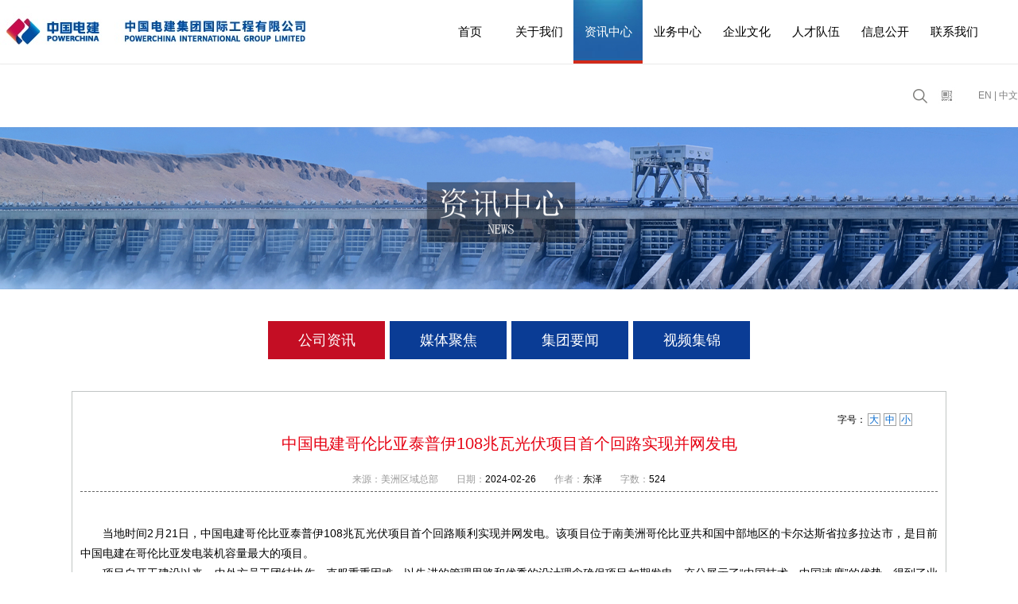

--- FILE ---
content_type: text/html; charset=utf-8
request_url: https://www.powerchina-intl.com/show/9/3453.html
body_size: 5271
content:
<!DOCTYPE html>
<html>
<head>
<meta charset="utf-8">
<meta name="viewport" content="width=device-width,initial-scale=1.0,minimum-scale=1.0,maximum-scale=1.0,user-scalable=no">
<meta http-equiv="X-UA-Compatible" content="IE=edge,chrome=1">
<title>中国电建哥伦比亚泰普伊108兆瓦光伏项目首个回路实现并网发电 - 公司资讯 - 资讯中心 - 中国电建集团国际工程有限公司</title>
<meta name="description" content="中国电建集团国际工程有限公司">
<meta name="keywords" content="中国电建集团国际工程有限公司">
<link rel="stylesheet" type="text/css" href="/public/static/index/default/css/common.css" />
<link rel="stylesheet" type="text/css" href="/public/static/index/default/css/header.css" />
<link rel="stylesheet" type="text/css" href="/public/static/index/default/css/footer.css" />
<link rel="stylesheet" type="text/css" href="/public/static/index/default/css/inner_page.css" />
<link rel="stylesheet" type="text/css" href="/public/static/index/default/css/media.css" />
<script type="text/javascript" src="/public/static/index/default/js/jquery-1.9.1.min.js"></script>
<script type="text/javascript" src="/public/static/index/default/js/common.js"></script>
<script type="text/javascript" src="/public/static/index/default/js/inner_page.js"></script>
</head>
<body>
    <div id="root">
	    <!-- header -->
		<div id="header">
	<div class="in_header">
		<p class="sanxian"><img src="/public/static/index/default/images/san.png" /></p>
		<div class="logo"><a href="/"><img src="/public/static/index/default/images/logo1.jpg" /></a></div>
		<div class="nav">
			<ul>
				<li><a href="/">首页</a></li>
				<li><a href="/list/2.html" >关于我们</a></li>
				<li><a href="/list/9.html" class="current">资讯中心</a></li>
				<li><a href="/list/14.html" >业务中心</a></li>
				<li><a href="/list/22.html" >企业文化</a></li>
				<li><a href="/list/26.html" >人才队伍</a></li>
				<li><a href="/list/30.html" >信息公开</a></li>
				<li><a href="/list/33.html" >联系我们</a></li>
			</ul>
		</div>
		<div class="functions">
			<div class="search_icon"><img src="/public/static/index/default/images/search-icon.png" /></div>
			<div class="erweima_icon">
				<div class="erweima_btn"><img src="/public/static/index/default/images/erweima-icon.jpg" /></div>
				<div class="erweima_pic"><img src="/public/static/index/default/images/erweima.png" /></div>
			</div>
			<div class="languages">
				<span><a href="http://en.powerchina.cn/" target="_blank">EN</a> | <a href="http://www.powerchina.cn/" target="_blank">中文</a></span>
			</div>
		</div>
		<div class="search_box">
			<div class="in_search">
				<form name="searchform" method="post" action="/index/index/search.html"  >
					<ul>
						<li class="search_input"><input name="key" type="text"></li>
						<li class="search_btn"><input type="submit" name="submit" value=""></li>
					</ul>
				</form>
			</div>
		</div>
		<div class="clearBoth"></div>
	</div>
</div>
<!--*****************************************************************************-->
	<div class="wapnav">
		<ul>
			<li><span><a href="/">首页</a></span></li>
						<li>
				<span>关于我们<b class="caret"><img src="/public/static/index/default/images/sanjiao.png"></b></span>
				<dl>
										<dd><a href="/list/2.html">公司简介</a></dd>
										<dd><a href="/list/3.html">管理团队</a></dd>
										<dd><a href="/list/4.html">组织机构</a></dd>
										<dd><a href="/list/5.html">发展战略</a></dd>
										<dd><a href="/list/6.html">资质权益</a></dd>
										<dd><a href="/list/7.html">公司荣誉</a></dd>
										
				</dl>
			</li>
						<li>
				<span>资讯中心<b class="caret"><img src="/public/static/index/default/images/sanjiao.png"></b></span>
				<dl>
										<dd><a href="/list/9.html">公司资讯</a></dd>
										<dd><a href="/list/10.html">媒体聚焦</a></dd>
										<dd><a href="https://www.powerchina.cn/col/col7440/index.html">集团要闻</a></dd>
										<dd><a href="/list/12.html">视频集锦</a></dd>
										
				</dl>
			</li>
						<li>
				<span>业务中心<b class="caret"><img src="/public/static/index/default/images/sanjiao.png"></b></span>
				<dl>
										<dd><a href="/list/14.html">水电与水务</a></dd>
										<dd><a href="/list/15.html">火电电网与运维</a></dd>
										<dd><a href="/list/16.html">交通工程</a></dd>
										<dd><a href="/list/17.html">新能源</a></dd>
										<dd><a href="/list/18.html">投资业务</a></dd>
										<dd><a href="/list/20.html">经典工程</a></dd>
										
				</dl>
			</li>
						<li>
				<span>企业文化<b class="caret"><img src="/public/static/index/default/images/sanjiao.png"></b></span>
				<dl>
										<dd><a href="/list/22.html">文化理念</a></dd>
										<dd><a href="/list/23.html">文化建设</a></dd>
										<dd><a href="/list/24.html">社会责任</a></dd>
										
				</dl>
			</li>
						<li>
				<span>人才队伍<b class="caret"><img src="/public/static/index/default/images/sanjiao.png"></b></span>
				<dl>
										<dd><a href="/list/26.html">人才战略</a></dd>
										<dd><a href="/list/27.html">人才政策</a></dd>
										<dd><a href="/list/36.html">人才招聘</a></dd>
										
				</dl>
			</li>
						<li>
				<span>信息公开<b class="caret"><img src="/public/static/index/default/images/sanjiao.png"></b></span>
				<dl>
										<dd><a href="/list/30.html">公司公告</a></dd>
										<dd><a href="/list/31.html">信息公示</a></dd>
										
				</dl>
			</li>
						<li>
				<span>联系我们<b class="caret"><img src="/public/static/index/default/images/sanjiao.png"></b></span>
				<dl>
										<dd><a href="/list/33.html">联系我们</a></dd>
										<dd><a href="/list/34.html">境外机构信息</a></dd>
										<dd><a href="http://www.powerchina.cn/col/col71/index.html">电建网群</a></dd>
										
				</dl>
			</li>
						
		</ul>
	</div>
	<script type="text/javascript">
	$(function(){
		$(".sanxian img").click(function(){
			if($(".wapnav").is(":hidden")){
				$(".wapnav").slideDown();
			}else{
				$(".wapnav").slideUp();	
			}
		});
		$(".caret").parent().click(function(){
			dl = $(this).parent().find("dl");
			if(dl.is(":hidden")){
				$(this).addClass("navmoon");
				$(dl).slideDown();
			}else{
				$(this).removeClass("navmoon");
				$(dl).slideUp();
			}
		});
	});
	</script>
<!--*****************************************************************************-->
    	<!-- headerEnd -->
    	<!-- main content -->
    	<div id="main">
    		<!-- 内页banner -->
    		<div class="nei_banner">
		<img src="/public/static/index/default/images/ad_news.jpg" />
	</div>
    		<!-- 内页banner End -->
    		<!-- 内容区 -->
    		<div id="visible_content">
    			<!-- 分类 -->
				<div class="classify">
	<div class="menu">
		<ul>
						<li><a href="/list/9.html" class="current">公司资讯</a></li>
						<li><a href="/list/10.html" >媒体聚焦</a></li>
						<li><a href="https://www.powerchina.cn/col/col7440/index.html" target="_blank">集团要闻</a></li>
						<li><a href="/list/12.html" >视频集锦</a></li>
						
		</ul>
	</div>
</div>
    			<!-- 分类 End -->
                <!-- 展示区 -->
                <div class="show_stage">
                    <div class="detail2">
                        <div class="font">
                            <div class="btns">
                                <span>字号：</span>
                                <ul>
                                    <li><a href="javascript:void(0);">大</a></li>
                                    <li><a href="javascript:void(0);">中</a></li>
                                    <li><a href="javascript:void(0);">小</a></li>
                                </ul>
                            </div>
                        </div>
                        <h2>中国电建哥伦比亚泰普伊108兆瓦光伏项目首个回路实现并网发电</h2>
                        <div class="messages">
                            <span><em>来源：美洲区域总部</em></span>
							<span><em>日期：</em>2024-02-26</span>
							<span><em>作者：</em>东泽</span>
							<span><em>字数：</em>524</span>
                        </div>
                        <div class="htmledit">
                            <p style="text-align: justify; text-indent: 2em;">当地时间2月21日，中国电建哥伦比亚泰普伊108兆瓦光伏项目首个回路顺利实现并网发电。该项目位于南美洲哥伦比亚共和国中部地区的卡尔达斯省拉多拉达市，是目前中国电建在哥伦比亚发电装机容量最大的项目。</p><p style="text-align: justify; text-indent: 2em;">项目自开工建设以来，中外方员工团结协作，克服重重困难，以先进的管理思路和优秀的设计理念确保项目如期发电，充分展示了“中国技术、中国速度”的优势，得到了业主和社会各界的广泛好评。项目总计管理人员约100人，外籍管理团队90余人，为当地创造2000多个就业岗位，是中国电建在哥伦比亚属地化管理建设的标志项目。</p><p style="text-align: justify; text-indent: 2em;">业主项目负责人胡安·迭戈表示，该项目是麦德林电力公司与中国电建的首次合作，合作过程中中国电建项目团队能迅速适应当地规则，积极保持与业主和监理的有效沟通，以优质、高效的服务确保了项目的如期发电。为业主提供经济效益的同时，造福周边社区，让绿色能源的理念在哥伦比亚开花结果，希望今后还能与中国电建进行更多项目的合作。</p><p style="text-align: justify; text-indent: 2em;">截至目前，中国电建在哥伦比亚在建光伏项目10个，装机总量达567兆瓦，在带动中国技术、中国设备出海的同时，为助力哥伦比亚能源转型贡献了电建力量。</p><p style="text-align: justify; text-indent: 2em;">公司副总工程师兼美洲区域总部副总经理李海，中国电建哥伦比亚代表处、项目部相关人员出席并网仪式。</p><p><br/></p><p style="text-align: center;"><img src="/public/uploadfile/2024/0226/1708934873120039.jpg"  ="1708934873120039.jpg" alt="合影.jpg"/></p><p><br/></p><p style="text-align: center;"><img src="/public/uploadfile/2024/0226/1708934878590011.jpg"  ="1708934878590011.jpg" alt="项目照片.jpg"/></p>                        </div>
                        <div class="page">
                            <p class="pre"><span>上一篇：</span><a href="/show/9/11.html">公司签约格鲁吉亚E-60公路第一标段建设项目</a></p>
                            <p class="next"><span>下一篇：</span><a href="/show/9/3454.html">戎卫东参赞一行到中国电建塞内加尔代表处慰问指导</a></p>
                        </div>
                    </div>
                </div>
                <!-- 展示区 End -->
    		</div>
    		<!-- 内容区 End -->
    	</div>
    	<!-- main content End -->
    	<!-- footer -->

    	<div id="footer">

    		<div class="footer_row1">

    			<div class="in_row">

    				<div class="footer_nav">

						<div class="footer_nav_block">

							<h1>

								<img src="/public/static/index/default/images/footer-icon1.png">关于我们</h1>

							<ul>

								
								<li><a href="/list/2.html">公司简介</a></li>

								
								<li><a href="/list/3.html">管理团队</a></li>

								
								<li><a href="/list/4.html">组织机构</a></li>

								
								<li><a href="/list/5.html">发展战略</a></li>

								
								<li><a href="/list/6.html">资质权益</a></li>

								
								<li><a href="/list/7.html">公司荣誉</a></li>

								
								

							</ul>

						</div>

						<div class="footer_nav_block">

							<h1>

								<img src="/public/static/index/default/images/footer-icon2.png">资讯中心</h1>

							<ul>

								
								<li><a href="/list/9.html">公司资讯</a></li>

								
								<li><a href="/list/10.html">媒体聚焦</a></li>

								
								<li><a href="https://www.powerchina.cn/col/col7440/index.html">集团要闻</a></li>

								
								<li><a href="/list/12.html">视频集锦</a></li>

								
								

							</ul>

						</div>

						<div class="footer_nav_block">

							<h1>

								<img src="/public/static/index/default/images/footer-icon3.png">业务中心</h1>

							<ul>

								
								<li><a href="/list/14.html">水电与水务</a></li>

								
								<li><a href="/list/15.html">火电电网与运维</a></li>

								
								<li><a href="/list/16.html">交通工程</a></li>

								
								<li><a href="/list/17.html">新能源</a></li>

								
								<li><a href="/list/18.html">投资业务</a></li>

								
								<li><a href="/list/20.html">经典工程</a></li>

								
								

							</ul>

						</div>

						<div class="footer_nav_block">

							<h1>

								<img src="/public/static/index/default/images/footer-icon4.png">企业文化</h1>

							<ul>

								
								<li><a href="/list/22.html">文化理念</a></li>

								
								<li><a href="/list/23.html">文化建设</a></li>

								
								<li><a href="/list/24.html">社会责任</a></li>

								
								

							</ul>

						</div>

						<div class="footer_nav_block">

							<h1>

								<img src="/public/static/index/default/images/footer-icon5.png">人才队伍</h1>

							<ul>

								
								<li><a href="/list/26.html">人才战略</a></li>

								
								<li><a href="/list/27.html">人才政策</a></li>

								
								<li><a href="/list/36.html">人才招聘</a></li>

								
								

							</ul>

						</div>

						<div class="footer_nav_block">

							<h1>

								<img src="/public/static/index/default/images/footer-icon6.png">信息公开</h1>

							<ul>

								
								<li><a href="/list/30.html">公司公告</a></li>

								
								<li><a href="/list/31.html">信息公示</a></li>

								
								

							</ul>

						</div>

						<div class="footer_nav_block">

							<h1>

								<img src="/public/static/index/default/images/footer-icon7.png">联系我们</h1>

							<ul>

								
								<li><a href="/list/33.html">联系我们</a></li>

								
								<li><a href="/list/34.html">境外机构信息</a></li>

								
								<li><a href="http://www.powerchina.cn/col/col71/index.html">电建网群</a></li>

								
								

							</ul>

						</div>

					</div>

    			</div>

    		</div>

    		<div class="footer_row2">

    			<div class="in_row">

    				<div class="powered">

    					<p>版权所有 中国电建集团国际工程有限公司 <a href="http://beian.miit.gov.cn" target="_blank">京备ICP16039750-1号</a>
    					
<a target="_blank" href="http://www.beian.gov.cn/" style="display:inline-block;text-decoration:none;height:20px;line-height:20px;"><img src="/public/static/index/default/images/beian.png" style="float:left;"/>京公网安备 11010802025224号</a>
    					</p>

    				</div>

    			</div>

    		</div>

    	</div>

    	<!-- footer End -->

    </div>

</body>

</html>

--- FILE ---
content_type: text/css
request_url: https://www.powerchina-intl.com/public/static/index/default/css/common.css
body_size: 1735
content:
/*html{
-webkit-filter: grayscale(100%);
filter: grayscale(100%);
}*/
@charset "utf-8";
/*商品列表弹出图片*/
body {
	background:#FFF;
	background-attachment:fixed;
	background-image:none;
	background-position:center center;
	background-repeat:no-repeat;
	color:#000;
	font-family:"Microsoft YaHei",Arial;
	font-size:12px;
	margin:0 auto;
	padding:0;
	text-align:left;
}
/* 重置 */
div, form, p, i, img, ul, li, ol, dl, dt, dd, table, tr, td, th, fieldset, label, legend, select, button, input {
	margin:0;
	padding:0;
}
p,li,div{/* add */
	line-height:20px;
}
/* 标题样式 */

h1, h2, h3, h4, h5, h6 {
	margin:0;
	padding:0;
	font-size:12px;
	font-weight:normal;
}
h1 img, h2 img, h3 img, h4 img, h5 img, h6 img {
	margin: 0;
}
/* 列表样式 */
ul, ol, li, dl, dt, dd {
	list-style:none;
}
/* 图片样式 */
img, a img {
	border:0px;
	padding:0px;
	margin:0px;
	vertical-align:middle;
	max-width: 100%;
}
/* 链接样式 */
a:link {
	color:#000;
	text-decoration:none;
}
a:visited {
	color:#000;
	text-decoration:none;
}
a:hover {
	color:#000;
	text-decoration:none;
}
a:active {
	color:#000;
	text-decoration:none;
}

/*浮动*/
.floatLeft {
	float:left;
}
.floatRight {
	float:right;
}
.floatNone {
	float:none;
}
/* 清除浮动 */

.clearBoth {
	clear:both;
	width:100%;
	height:0;
	font-size:0;
	overflow:hidden;
	line-height:0;
}
.clearLeft {
	clear:left;
}
.clearRight {
	clear:Right;
}
.clearfix {
	display: inline-block;
}
.clearfix:after {
	/*content: ".";  兼容ie8 */
	display: block;
	height: 0;
	clear: both;
	visibility: hidden;
}
* html .clearfix {
	height: 1%;
}
.clearfix {
	display: block;
}
/** 输入框 **/
.input {
	border:1px solid #ddddde;
	height:20px;
	line-height:20px;
	padding:0 2px;
	outline: none;
}
/*内页banner*/
.nei_banner img{
	width:100%;
}




#pages{ width: 100%;}
#pages table{margin: auto;}
#pages ul{float: left;}
#pages li{float: left; margin: 0 2px; color: #333; border: 1px solid #ddd; }
#pages a{background-color: #fff; color: #333; background-image: none !important; border: none; padding: 5px 10px; display: block;}
#pages a:hover{background-color: #eee; background-image: none !important;}
#pages li span{display: inline-block; padding: 5px 10px; }
#pages .active{background-color: #3F3F3F; color: #fff;}


.team_box{width:1098px;margin:0 auto;max-width: 100%;}
.team_box li{border-bottom:1px dashed #a3a3a3;overflow: hidden;}
.team_box li span{line-height: 70px;font-size:18px;font-weight:bold;color:#000;float:left;margin:0 !important;}
.team_box li p{margin-left:100px;line-height: 70px !important;font-size:16px;color:#000;overflow: hidden;text-overflow: ellipsis;white-space: nowrap;}
.team_box li p:first-child{margin-left: 0px; float: left;}

#videobox{
	width: 660px; height: 400px; margin: 25px auto;
}

.zhanluex img{
	float: left;
}


.jw_box{overflow: hidden;margin: 0 32px;}
.jw_box .jwjg{width:450px;margin:0 34px;margin-bottom:18px;background:#f7f8fa;float:left;}
.jw_box .jwjg .in_jwjg{padding:23px 15px;overflow: hidden;}
.jw_box .jwjg .in_jwjg .pic{width:118px;float:left;}
.jw_box .jwjg .in_jwjg .pic img{width:100%;height:144px;}
.jw_box .jwjg .in_jwjg .jw_words{float:right;width:275px;}
.jw_box .jwjg .in_jwjg .jw_words p{font-size:14px;color:#333335;line-height: 23px;}
.jw_box .jwjg .in_jwjg .jw_words p a{color:#333335;}

.menu{
	text-align: center;
}
.htmledit table{
	border-collapse: collase;
}
.htmledit ht{
	border: 1px solid #ddd;
	text-align: center;
	padding; 5px 0;
	background-color: #f7f7f7l
}
.htmledit td{
	border; 1px solid #ddd;
	padding; 5px;
}
.htmledit tr:nth-chilid(even){
	background-color: #f7fbff;
}
.htmledit tr:nth-chilid(odd){
	background-color: #fdfdfd;
}
.htmledit tr:nth-chilid(1){
	text-align: center;
}

--- FILE ---
content_type: text/css
request_url: https://www.powerchina-intl.com/public/static/index/default/css/header.css
body_size: 1001
content:
/*html{
-webkit-filter: grayscale(100%);
filter: grayscale(100%);
}*/
@charset "utf-8";

#header{
	width: 100%;
	position: fixed;
	left: 0;
	top: 0;
	z-index: 99;
	background: #fff;
	height: 80px;
}
#header .in_header{
	width: 1388px;
	height:80px;
	margin: 0 auto;
	max-width: 100%;
	position: relative;
}

#header .logo{
	float:left;
	margin-top:8px;
}

#header .nav{
	float:left;
	margin-left:155px;
}
#header .nav ul{
	overflow: hidden;
}
#header .nav ul li{
	float:left;
	width:87px;
}
#header .nav ul li a{
	display: block;
	height:80px;
	line-height: 80px;
	text-align: center;
	font-size: 15px;
	color:#000;
}
#header .nav ul li a.current,
#header .nav ul li a:hover{
	color: #fff;
	background: url(../images/nav-bg.jpg) no-repeat center center;
}

#header .functions{
	float:right;
	margin-top:;
}
#header .functions > div{
	display: inline-block;
	vertical-align: middle;
}

#header .functions .search_icon{
	margin-right:10px;
	cursor: pointer;
}

#header .functions .erweima_icon{
	cursor: pointer;
	position: relative;
}
#header .functions .erweima_icon .erweima_pic{
	position: absolute;
	left:0;
	z-index: 9;
	width:170px;
	display: none;
}
#header .functions .erweima_icon .erweima_pic img{
	width:100%;
}
#header .functions .erweima_icon:hover .erweima_pic{
	display: block;
}

#header .functions .languages{
	margin-left:25px;
}
#header .functions .languages span,
#header .functions .languages span a{
	font-size:12px;
	color: #808080;
	line-height: 80px;
}

#header .search_box{
	position: absolute;
	width: 100%;
	left: 0;
	top: 80px;
	height: 100px;
	border-bottom: 1px solid #eaeaea;
	border-color: rgba(0,0,0,.08);
	box-shadow: 0 1px 3px rgba(0,0,0,.03);
	background-color: rgba(255,255,255,.9);
	height: 0;
	overflow: hidden;
	text-align: center;
}
#header .search_box .in_search{
	display: inline-block;
	margin-top: 25px;
}
#header .search_box .in_search ul{
	overflow: hidden;
} 
#header .search_box .in_search ul li{
	float:left;
}
#header .search_box .in_search ul li.search_input input{
	line-height: 40px;
	width: 648px;
	border: solid 1px #ddd;
	border-right: 0;
	height: 40px;
	padding: 4px 12px;
	border-radius: 2px 0 0 2px;
	font-size:14px;
	color:#999;
	box-sizing: content-box;
}
#header .search_box .in_search ul li.search_btn input{
	border:none;
	line-height: 50px;
	height: 50px;
	width: 70px;
	border-radius: 0 2px 2px 0;
	background: #1f62bd url(../images/search-btn-icon.jpg) no-repeat center center;
	cursor:pointer;
}



.sanxian{
	position: absolute; right: 10px; top: 20px; display: none;
}
.sanxian img{
	width: 30px;
}
.wapnav{
	width:100%; background-color:#f2f2f2; height:auto; display:none;
}
.wapnav li{
	padding:0px; font-size:16px; color:#333;
}
.wapnav li a{
	color:#333;
}
.wapnav dl{
	padding-left:30px; border-bottom:1px solid #E7E7E7; display:none;
}
.wapnav dl dd{
	line-height:30px; font-size:14px;
}
.wapnav span{
	 display:block; line-height:40px; padding-left:10px; border-bottom:1px dashed #E7E7E7;
}
.wapnav .navmoon{
	 background-color:#E6E6E6;
}
.caret img{
	width: 12px; margin-left: 5px;
}




















--- FILE ---
content_type: text/css
request_url: https://www.powerchina-intl.com/public/static/index/default/css/footer.css
body_size: 503
content:
@charset "utf-8";

#footer .footer_row1{
	background: url(../images/footer-bg.jpg);
}
#footer .footer_row2{
	background: #171e28;
}
#footer .in_row{
	width:1100px;
	margin:0 auto;
	max-width: 100%;
}
#footer .in_row .footer_nav{
	overflow: hidden;
	padding-bottom: 18px;
}
#footer .in_row .footer_nav .footer_nav_block{
	float: left;
	margin-right: 44px;
}
#footer .in_row .footer_nav .footer_nav_block h1{
    font-weight: normal;
    color: #fff;
    font-size: 18px;
    width: 108px;
    margin-bottom: 10px;
    padding-top: 17px;
}
#footer .in_row .footer_nav .footer_nav_block h1 img{
	margin-right:5px;
}
#footer .in_row .footer_nav .footer_nav_block ul{
    padding-left: 33px;
}
#footer .in_row .footer_nav .footer_nav_block ul li a{
    color: #fff;
    font-size: 14px;
}
#footer .in_row .footer_nav .footer_nav_block ul li a:hover{
	text-decoration: underline;
}
#footer .in_row .powered p{
	color: #8a8a8a;
	font-size: 14px;
	line-height: 40px;
}
#footer .in_row .powered p a{
	color: #8a8a8a;
}

--- FILE ---
content_type: text/css
request_url: https://www.powerchina-intl.com/public/static/index/default/css/inner_page.css
body_size: 2074
content:
@charset "utf-8";

/*page common*/
.nei_banner img{
	width:100%;
}
#header{
	position: static;
}

/*内容区*/
#visible_content{
	width:1100px;
	margin:0 auto;
	max-width: 100%;
}

/*分页*/
.page_jump{
	text-align:center;
	font-size:0;
	padding:20px;
}
.page_jump a,.page_jump b{
	display: inline-block;
	font-size:12px;
	height: 15px;
	line-height: 15px;
	padding:15px;
	margin:0 1px;
	color: #3f3f3f;
	border: 1px solid #3f3f3f;
}
.page_jump b{
	border: 1px solid #3f3f3f;
	background: #3f3f3f;
	color:#fff;
	font-weight: bold;
}

/*无信息提示*/
#no_info {
    text-align: center;
    font-size: 0;
}
#no_info span {
    display: inline-block;
    padding-left: 40px;
    background: url(../images/no-info.gif) no-repeat left center;
    font-size: 12px;
    color: #000;
    font-weight: bold;
    line-height: 32px;
}

/*分类*/
.classify{
	padding:40px 0 0 0;
}
.classify .menu ul{
	overflow: hidden;
	font-size:0;
}
.classify .menu ul li{
	display: inline-block;
	margin: 0 3px;
}
.classify .menu ul li a{
	display: block;
	width: 147px;
	height: 48px;
	line-height: 48px;
	background: #0a3c95;
	text-align: center;
	font-size: 18px;
	color: #fff;
}
.classify .menu ul li a:hover{
	background: #c40e24;
}
.classify .menu ul li .current{
	background: #c40e24;
}
/*展示区*/
.show_stage{
	padding:20px 0;
	overflow: hidden;
}
.show_stage .htmledit p{
	font-size:14px;
	line-height: 25px;
}

/*列表1*/
.show_stage .list1{
	padding-top:20px;
}
.show_stage .list1 ul{
	overflow: hidden;
	margin:0 -13px;
}
.show_stage .list1 ul li{
	float: left;
	overflow: hidden;
	width: 351px;
	margin: 0 12px;
	margin-bottom: 44px;
}
.show_stage .list1 ul li .pic a{
	display: block;
	border: 10px solid #eee;
}
.show_stage .list1 ul li .pic img{
	width:100%;
	height:242px;
}
.show_stage .list1 ul li .title{
	text-align: center;
	line-height: 58px;
	overflow: hidden;
	height: 58px;
}
.show_stage .list1 ul li .title a{
	font-size: 18px;
	font-weight: bold;
	color: #424242;
}
/*详细1*/
.show_stage .detail1{
	padding-top:20px;
}
.show_stage .detail1 .detail1_pic{
	width:800px;
	border: 10px solid #eee;
}
.show_stage .detail1 .detail1_pic img{
	width:100%;
	height:500px;
}

/*列表2*/
.show_stage .list2 ul li{
	padding: 33px 0;
	border-bottom: 1px solid #c0c0c0
}
.show_stage .list2 ul li .news_title{
	overflow: hidden;
}
.show_stage .list2 ul li .news_title .title{
	float:left;
}
.show_stage .list2 ul li .news_title .title a{
	font-size: 20px;
	color: #303030;
	font-weight: normal;
	line-height: 20px;
}
.show_stage .list2 ul li .news_title .title a:hover{
	color: #0a3b97;
}
.show_stage .list2 ul li .news_title .date{
	float:right;
	color: #303030;
	height: 20px;
	padding-left: 30px;
	background: url(../images/date-icon.jpg) no-repeat left center;
	font-size: 14px;
}
.show_stage .list2 ul li .summary{
	margin-top:15px;
}
.show_stage .list2 ul li .summary p{
	line-height: 20px;
	color: #494949;
	font-size: 14px;
}

/*详细2*/
.show_stage .detail2{
	margin-top:20px;
	border: 1px solid #c1c5c4;
	padding: 20px 10px;
}
.show_stage .detail2 .font{
	overflow: hidden;
}
.show_stage .detail2 .font .btns{
	float:right;
	margin-right:30px;
}
.show_stage .detail2 .font .btns span,
.show_stage .detail2 .font .btns ul,
.show_stage .detail2 .font .btns ul li{
	float:left;
	line-height: 30px;
}
.show_stage .detail2 .font .btns ul li a{
	text-decoration: none;
	border: 1px solid #9fa0a0;
	padding: 0 1px;
	margin: 0 2px;
	color: #06c;
}
.show_stage .detail2 h2{
	font-size: 20px;
	text-align: center;
	font-weight: normal;
	color: #e60012;
	line-height: 30px;
}
.show_stage .detail2 .messages{
	margin-top: 20px;
	text-align: center;
	padding-bottom: 5px;
	border-bottom: 1px dashed #666;
}
.show_stage .detail2 .messages span{
	padding: 0 10px;
}
.show_stage .detail2 .messages span em{
	font-style: normal;
	color: #999;
}
.show_stage .detail2 .htmledit{
	padding-top:40px; font-size: 14px;
}
.show_stage .detail2 .htmledit p{
	font-size:inherit;
	line-height: 25px;
}
.show_stage .detail2 .page{
	margin-top: 15px;
}
.show_stage .detail2 .page p{
	padding: 5px 0;
	max-width: 40%;
	overflow: hidden;
	text-overflow: ellipsis;
	white-space: nowrap;
}

/*列表3*/
.show_stage .list3{
	padding-top:20px;
}
.show_stage .list3 ul{
	overflow: hidden;
	margin:0 -13px;
}
.show_stage .list3 ul li{
	float: left;
	overflow: hidden;
	width: 351px;
	margin: 0 12px;
	margin-bottom: 44px;
}
.show_stage .list3 ul li .pic a{
	display: block;
}
.show_stage .list3 ul li .pic img{
	width:100%;
	height:197px;
}
.show_stage .list3 ul li .title{
	text-align: center;
	line-height: 58px;
	border-bottom: 1px solid #c0c0c0;
}
.show_stage .list3 ul li .title a{
	font-size: 20px;
	font-weight: normal;
	color: #3a3a3a;
}
.show_stage .list3 ul li .title a:hover{
	color:#0a3c95;
}

/*列表4*/
.show_stage .list4{
	padding-top:20px;
}
.show_stage .list4 ul{
	overflow: hidden;
	margin:0 -35px;
}
.show_stage .list4 ul li{
	float: left;
	overflow: hidden;
	width: 325px;
	margin: 0 32px;
	margin-bottom: 50px;
	position: relative;
}
.show_stage .list4 ul li .pic a{
	display: block;
}
.show_stage .list4 ul li .pic img{
	width:100%;
	height:239px;
}
.show_stage .list4 ul li .title{
	width: 100%;
	position: absolute;
	left: 0;
	bottom: 0;
	background: url(../images/anli-bg.png);
	text-align: center;
}
.show_stage .list4 ul li .title a{
	font-size: 18px;
	font-weight: normal;
	color: #fefefe;
}

/*详细4*/
.show_stage .detail4{
	width: 800px;
	margin:0 auto;
	padding-top:20px;
}
.show_stage .detail4 .pic img{
	width:100%;
	height:500px;
}
.show_stage .detail4 .edit{
	margin-top:30px;
	border-top:1px solid #000;
}
.show_stage .detail4 .edit p{
	font-size:14px;
	line-height: 25px;
}


/*列表5*/
.show_stage .list5{
	padding-top:20px;
}
.show_stage .list5 ul li{
	border-bottom: 1px solid #d2d2d2;
}
.show_stage .list5 ul li .title{
	padding-left: 15px;
	background: url(../images/list-style1.jpg) no-repeat 5px center;
}
.show_stage .list5 ul li .title a{
	color: #464646;
	font-weight: normal;
	font-size: 13px;
	line-height: 45px;
}




.htmledit p {
 line-height:25px
}
.htmledit h1 {
 font-size:2em;
 margin:.67em 0;
 font-weight:bolder
}
.htmledit h2 {
 font-size:1.7em;
 margin:.83em 0;
 font-weight:bolder
}
.htmledit h3 {
 font-size:1.17em;
 margin:1em 0;
 font-weight:bolder
}
.htmledit h4 {
 font-size:1em;
 margin:1.33em 0;
 font-weight:bolder
}
.htmledit h5 {
 font-size:.83em;
 line-height:1.17em;
 margin:1.67em 0;
 font-weight:bolder
}
.htmledit h6 {
 font-size:.67em;
 margin:2.33em 0;
 font-weight:bolder
}


--- FILE ---
content_type: text/css
request_url: https://www.powerchina-intl.com/public/static/index/default/css/media.css
body_size: 1427
content:
@media screen and (max-width: 1200px){
	.classify{padding: 20px 0 0 0;}
	.classify .menu ul li{width: 30%; margin-bottom: 20px; margin-left: 1.5%; margin-right: 1.5%;}
	.classify .menu ul li a{width: 100%; font-size: 16px;overflow: hidden;}
	.show_stage{padding-top: 0px; padding-left: 4%; padding-right: 4%;}
	.nav{display: none;}
	.functions{display: none;}
	.footer_row1{display: none;}
	#footer .in_row .powered p{text-align: center; line-height: 25px; padding: 10px 0;}
	.team_box li p{line-height: 50px !important;}
	.team_box li span{line-height: 50px;}
	.htmledit h2{margin: 10px 0;}
	.show_stage .list1{padding-top:0px;}
	.show_stage .list1 ul li{float: none; margin: auto; margin-bottom: 0px;max-width: 94%;}
	.show_stage .detail1 .detail1_pic{max-width: 94%;}
	.show_stage .detail1 .detail1_pic img{height: auto;}
	.show_stage .detail1{padding-top: 0px;}
	.show_stage .list2 ul li{padding-top: 0px; margin-bottom: 20px;}
	.show_stage .list2 ul li .news_title .title a{font-size: 16px;}
	.show_stage .detail2 h2{font-size: 18px;}
	.show_stage .detail2 .messages{margin-top: 10px;}
	.show_stage .detail2{margin-top: 0px;}
	.show_stage .detail2 .htmledit{padding-top: 20px;}
	.show_stage .detail2 .page{font-size: 14px;}
	.show_stage .list3{padding-top: 0px;}
	.show_stage .list3 ul{width: 94%;margin: auto;}
	.show_stage .list3 ul li{max-width: 100%;margin: 0px;float: none;}
	#videobox{margin: 0px;max-width: 100%;height:220px;}
	.show_stage .list4 ul{margin: 0 auto; width: 94%;}
	.show_stage .list4 ul li{width: 100%; float: none; margin: 0px;}
	.show_stage .list4{padding-top: 0px;}
	.show_stage .detail4{padding-top: 0px; max-width: 100%;}
	.show_stage .detail4 .pic img{height: auto;}
	.show_stage .list5{padding-top: 0px;}
	.show_stage .list5 ul li .title{overflow: hidden; height: 45px; line-height: 45px;}
	.show_stage .detail2 .page p{white-space:normal; max-width: 100%;}
	.jw_box{margin: auto;}
	.jw_box .jwjg{max-width: 100%;margin: 0; margin-bottom: 18px;}
	.jw_box .jwjg .in_jwjg .pic{width: 25%;}
	.jw_box .jwjg .in_jwjg .jw_words{width: 70%;}
	.jw_box .jwjg .in_jwjg .pic img{height: auto;}
	#page1 #banner .in_page1 .slide_box .in_slide .slide_btn.btn_prev{margin-left: 40px}
	#page1 #banner .in_page1 .slide_box .in_slide .slide_btn.btn_next{margin-right: 40px;}
	.section .page_content .in_content{max-width: 100%;}
	#page2 .about_icon_box img{width: 80px;}
	#fp-nav.right{right: 5px;}
	#page2 .page_title{margin-top: -30px;}
	#page2 .page_content{margin-top: 40px;}
	#page3 .news_center .news_box{max-width: 100%; padding:0; height: auto; float: none;}
	#page3 .news_center .news_box1{display: none;}
	#page3 .news_center .news_box2{max-width: 86%;margin: auto; padding: 0 2%;}
	#page3 .news_center .news_box2 .news_topper .news_topper_box ul li .date{width: 15%;}
	#page3 .news_center .news_box2 .news_topper .news_topper_box ul li .main{width: 80%;}
	#page3 .news_center .news_box2 .news_topper .news_topper_box ul li .main .summary p{height: 50px; line-height: 25px; overflow: hidden;}
	#page3 .news_center .news_box2 .news_topper .news_topper_box ul li{margin-top: 10px;}
	#page3 .page_title{margin-top: -70px;}
	#page3 .page_content{margin-top: 20px;}
	#page4 .yw_box{max-width: 96%;margin: auto;}
	#page4 .yw_box .lie1{width: 73%;}
	#page4 .yw_box .lie2{width: 26%;}
	#page4 .yw_box ul li{margin: 0px;}
	#page4 .yw_box ul li.fl1{width: 49%;height: 95px;}
	#page4 .yw_box ul li.fl2{width: 49%;height: 95px; margin-left: 2%;}
	#page4 .yw_box ul li.fl3{width: 31.333%;height: 80px; margin-top: 2%;}
	#page4 .yw_box ul li.fl4{width: 38.333%;height: 80px; margin-left: 2%; margin-top: 2%;}
	#page4 .yw_box ul li.fl5{width: 26.333%;height: 80px; margin-left: 2%; margin-top: 2%;}
	#page4 .yw_box ul li.fl6{width: 100%;height: 60px;}
	#page4 .yw_box ul li.fl7{width: 100%;height: 115px; margin-top: 5%;}
	#page4 .yw_box ul li img{width: 100%; height: 100%;}
	#page5 .wh_fl a{margin: 0px;}
	#page5 .wh_fl img{width: 30%; float: left; margin: 0 1.5%;}
	#page5 .wh_more img{margin-top: 30px;}
	
	#header .logo img{max-width: 80%;}
	.sanxian{display: block;}
	#header{height: 70px;}
	#header .in_header{height: 70px;}
	#header .search_box{top: 70px;}
	
	.powered p a{display: block;}
	.menu{text-align: left;}
	
}



@media screen and (min-width: 900px) and (max-width: 1200px){
	.list li{width: 23%;}

}
@media screen and (min-width: 600px) and (max-width: 900px){
	.list li{width: 31%;}
}
@media screen and (max-width: 900px){
	.mycct li{width: 33.33333%;}
}
@media screen and (max-width: 500px){
	.mycct li{width: 33.33333%;}
}

--- FILE ---
content_type: application/javascript
request_url: https://www.powerchina-intl.com/public/static/index/default/js/inner_page.js
body_size: 290
content:
$(function(){

	// 详细页字号点击
	$(".show_stage .font ul li").eq(0).click(function(){
		 $(".show_stage .htmledit").css("fontSize","16px");
	})
	$(".show_stage .font ul li").eq(1).click(function(){
		 $(".show_stage .htmledit").css("fontSize","14px");
	})
	$(".show_stage .font ul li").eq(2).click(function(){
		 $(".show_stage .htmledit").css("fontSize","12px");
	})

})

--- FILE ---
content_type: application/javascript
request_url: https://www.powerchina-intl.com/public/static/index/default/js/common.js
body_size: 300
content:
$(function(){

	// 搜索点击
	var clicked = true;

	$("#header .functions .search_icon").click(function(){

		if( clicked ){

			$("#header .search_box").animate({ height: "100px" }, 200);
		    clicked = false;
    

		}else{

			$("#header .search_box").animate({ height: "0px" }, 200);
		    clicked = true;

		}

	})

})